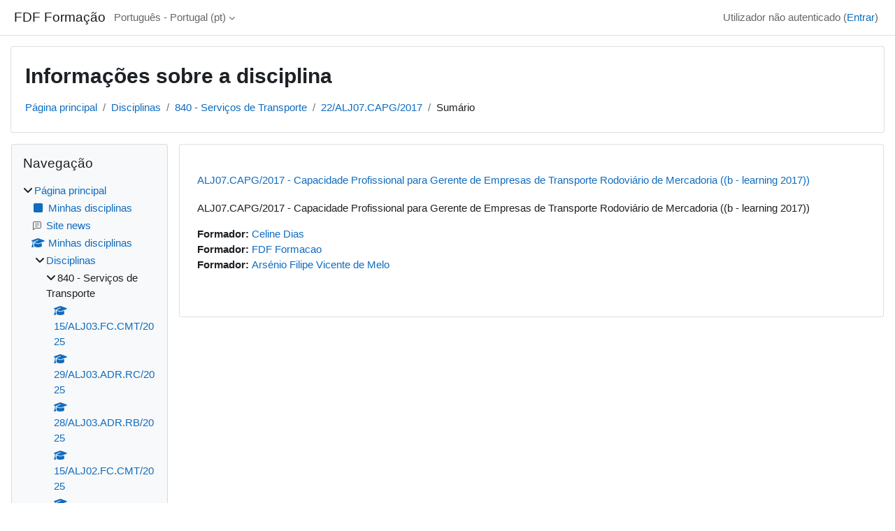

--- FILE ---
content_type: text/html; charset=utf-8
request_url: https://elearning.fdf.pt/course/info.php?id=63
body_size: 44710
content:
<!DOCTYPE html>

<html  dir="ltr" lang="pt" xml:lang="pt">
<head>
    <title>Sumário de ALJ07.CAPG/2017 - Capacidade Profissional para Gerente de Empresas de Transporte Rodoviário de Mercadoria ((b - learning 2017)) | FDF Formação</title>
    <link rel="shortcut icon" href="https://elearning.fdf.pt/theme/image.php/classic/theme/1739352552/favicon" />
    <meta http-equiv="Content-Type" content="text/html; charset=utf-8" />
<meta name="keywords" content="moodle, Sumário de ALJ07.CAPG/2017 - Capacidade Profissional para Gerente de Empresas de Transporte Rodoviário de Mercadoria ((b - learning 2017)) | FDF Formação" />
<link rel="stylesheet" type="text/css" href="https://elearning.fdf.pt/theme/yui_combo.php?rollup/3.18.1/yui-moodlesimple.css" /><script id="firstthemesheet" type="text/css">/** Required in order to fix style inclusion problems in IE with YUI **/</script><link rel="stylesheet" type="text/css" href="https://elearning.fdf.pt/theme/styles.php/classic/1739352552_1/all" />
<script>
//<![CDATA[
var M = {}; M.yui = {};
M.pageloadstarttime = new Date();
M.cfg = {"wwwroot":"https:\/\/elearning.fdf.pt","apibase":"https:\/\/elearning.fdf.pt\/r.php\/api","homeurl":{},"sesskey":"BgfOAY7UUk","sessiontimeout":"7200","sessiontimeoutwarning":1200,"themerev":"1739352552","slasharguments":1,"theme":"classic","iconsystemmodule":"core\/icon_system_fontawesome","jsrev":"1739352552","admin":"admin","svgicons":true,"usertimezone":"Europa\/London","language":"pt","courseId":63,"courseContextId":5001,"contextid":5001,"contextInstanceId":63,"langrev":1768451044,"templaterev":"1739352552","siteId":1,"userId":0,"developerdebug":true};var yui1ConfigFn = function(me) {if(/-skin|reset|fonts|grids|base/.test(me.name)){me.type='css';me.path=me.path.replace(/\.js/,'.css');me.path=me.path.replace(/\/yui2-skin/,'/assets/skins/sam/yui2-skin')}};
var yui2ConfigFn = function(me) {var parts=me.name.replace(/^moodle-/,'').split('-'),component=parts.shift(),module=parts[0],min='-min';if(/-(skin|core)$/.test(me.name)){parts.pop();me.type='css';min=''}
if(module){var filename=parts.join('-');me.path=component+'/'+module+'/'+filename+min+'.'+me.type}else{me.path=component+'/'+component+'.'+me.type}};
YUI_config = {"debug":true,"base":"https:\/\/elearning.fdf.pt\/lib\/yuilib\/3.18.1\/","comboBase":"https:\/\/elearning.fdf.pt\/theme\/yui_combo.php?","combine":true,"filter":"RAW","insertBefore":"firstthemesheet","groups":{"yui2":{"base":"https:\/\/elearning.fdf.pt\/lib\/yuilib\/2in3\/2.9.0\/build\/","comboBase":"https:\/\/elearning.fdf.pt\/theme\/yui_combo.php?","combine":true,"ext":false,"root":"2in3\/2.9.0\/build\/","patterns":{"yui2-":{"group":"yui2","configFn":yui1ConfigFn}}},"moodle":{"name":"moodle","base":"https:\/\/elearning.fdf.pt\/theme\/yui_combo.php?m\/1739352552\/","combine":true,"comboBase":"https:\/\/elearning.fdf.pt\/theme\/yui_combo.php?","ext":false,"root":"m\/1739352552\/","patterns":{"moodle-":{"group":"moodle","configFn":yui2ConfigFn}},"filter":"DEBUG","modules":{"moodle-core-dragdrop":{"requires":["base","node","io","dom","dd","event-key","event-focus","moodle-core-notification"]},"moodle-core-maintenancemodetimer":{"requires":["base","node"]},"moodle-core-blocks":{"requires":["base","node","io","dom","dd","dd-scroll","moodle-core-dragdrop","moodle-core-notification"]},"moodle-core-lockscroll":{"requires":["plugin","base-build"]},"moodle-core-handlebars":{"condition":{"trigger":"handlebars","when":"after"}},"moodle-core-notification":{"requires":["moodle-core-notification-dialogue","moodle-core-notification-alert","moodle-core-notification-confirm","moodle-core-notification-exception","moodle-core-notification-ajaxexception"]},"moodle-core-notification-dialogue":{"requires":["base","node","panel","escape","event-key","dd-plugin","moodle-core-widget-focusafterclose","moodle-core-lockscroll"]},"moodle-core-notification-alert":{"requires":["moodle-core-notification-dialogue"]},"moodle-core-notification-confirm":{"requires":["moodle-core-notification-dialogue"]},"moodle-core-notification-exception":{"requires":["moodle-core-notification-dialogue"]},"moodle-core-notification-ajaxexception":{"requires":["moodle-core-notification-dialogue"]},"moodle-core-event":{"requires":["event-custom"]},"moodle-core-chooserdialogue":{"requires":["base","panel","moodle-core-notification"]},"moodle-core-actionmenu":{"requires":["base","event","node-event-simulate"]},"moodle-core_availability-form":{"requires":["base","node","event","event-delegate","panel","moodle-core-notification-dialogue","json"]},"moodle-course-dragdrop":{"requires":["base","node","io","dom","dd","dd-scroll","moodle-core-dragdrop","moodle-core-notification","moodle-course-coursebase","moodle-course-util"]},"moodle-course-categoryexpander":{"requires":["node","event-key"]},"moodle-course-util":{"requires":["node"],"use":["moodle-course-util-base"],"submodules":{"moodle-course-util-base":{},"moodle-course-util-section":{"requires":["node","moodle-course-util-base"]},"moodle-course-util-cm":{"requires":["node","moodle-course-util-base"]}}},"moodle-course-management":{"requires":["base","node","io-base","moodle-core-notification-exception","json-parse","dd-constrain","dd-proxy","dd-drop","dd-delegate","node-event-delegate"]},"moodle-form-shortforms":{"requires":["node","base","selector-css3","moodle-core-event"]},"moodle-form-dateselector":{"requires":["base","node","overlay","calendar"]},"moodle-question-chooser":{"requires":["moodle-core-chooserdialogue"]},"moodle-question-searchform":{"requires":["base","node"]},"moodle-availability_completion-form":{"requires":["base","node","event","moodle-core_availability-form"]},"moodle-availability_date-form":{"requires":["base","node","event","io","moodle-core_availability-form"]},"moodle-availability_grade-form":{"requires":["base","node","event","moodle-core_availability-form"]},"moodle-availability_group-form":{"requires":["base","node","event","moodle-core_availability-form"]},"moodle-availability_grouping-form":{"requires":["base","node","event","moodle-core_availability-form"]},"moodle-availability_profile-form":{"requires":["base","node","event","moodle-core_availability-form"]},"moodle-mod_assign-history":{"requires":["node","transition"]},"moodle-mod_attendance-groupfilter":{"requires":["base","node"]},"moodle-mod_quiz-dragdrop":{"requires":["base","node","io","dom","dd","dd-scroll","moodle-core-dragdrop","moodle-core-notification","moodle-mod_quiz-quizbase","moodle-mod_quiz-util-base","moodle-mod_quiz-util-page","moodle-mod_quiz-util-slot","moodle-course-util"]},"moodle-mod_quiz-questionchooser":{"requires":["moodle-core-chooserdialogue","moodle-mod_quiz-util","querystring-parse"]},"moodle-mod_quiz-toolboxes":{"requires":["base","node","event","event-key","io","moodle-mod_quiz-quizbase","moodle-mod_quiz-util-slot","moodle-core-notification-ajaxexception"]},"moodle-mod_quiz-autosave":{"requires":["base","node","event","event-valuechange","node-event-delegate","io-form","datatype-date-format"]},"moodle-mod_quiz-quizbase":{"requires":["base","node"]},"moodle-mod_quiz-util":{"requires":["node","moodle-core-actionmenu"],"use":["moodle-mod_quiz-util-base"],"submodules":{"moodle-mod_quiz-util-base":{},"moodle-mod_quiz-util-slot":{"requires":["node","moodle-mod_quiz-util-base"]},"moodle-mod_quiz-util-page":{"requires":["node","moodle-mod_quiz-util-base"]}}},"moodle-mod_quiz-modform":{"requires":["base","node","event"]},"moodle-message_airnotifier-toolboxes":{"requires":["base","node","io"]},"moodle-editor_atto-rangy":{"requires":[]},"moodle-editor_atto-editor":{"requires":["node","transition","io","overlay","escape","event","event-simulate","event-custom","node-event-html5","node-event-simulate","yui-throttle","moodle-core-notification-dialogue","moodle-editor_atto-rangy","handlebars","timers","querystring-stringify"]},"moodle-editor_atto-plugin":{"requires":["node","base","escape","event","event-outside","handlebars","event-custom","timers","moodle-editor_atto-menu"]},"moodle-editor_atto-menu":{"requires":["moodle-core-notification-dialogue","node","event","event-custom"]},"moodle-report_eventlist-eventfilter":{"requires":["base","event","node","node-event-delegate","datatable","autocomplete","autocomplete-filters"]},"moodle-report_loglive-fetchlogs":{"requires":["base","event","node","io","node-event-delegate"]},"moodle-gradereport_history-userselector":{"requires":["escape","event-delegate","event-key","handlebars","io-base","json-parse","moodle-core-notification-dialogue"]},"moodle-qbank_editquestion-chooser":{"requires":["moodle-core-chooserdialogue"]},"moodle-tool_lp-dragdrop-reorder":{"requires":["moodle-core-dragdrop"]},"moodle-assignfeedback_editpdf-editor":{"requires":["base","event","node","io","graphics","json","event-move","event-resize","transition","querystring-stringify-simple","moodle-core-notification-dialog","moodle-core-notification-alert","moodle-core-notification-warning","moodle-core-notification-exception","moodle-core-notification-ajaxexception"]},"moodle-atto_accessibilitychecker-button":{"requires":["color-base","moodle-editor_atto-plugin"]},"moodle-atto_accessibilityhelper-button":{"requires":["moodle-editor_atto-plugin"]},"moodle-atto_align-button":{"requires":["moodle-editor_atto-plugin"]},"moodle-atto_bold-button":{"requires":["moodle-editor_atto-plugin"]},"moodle-atto_charmap-button":{"requires":["moodle-editor_atto-plugin"]},"moodle-atto_clear-button":{"requires":["moodle-editor_atto-plugin"]},"moodle-atto_collapse-button":{"requires":["moodle-editor_atto-plugin"]},"moodle-atto_emojipicker-button":{"requires":["moodle-editor_atto-plugin"]},"moodle-atto_emoticon-button":{"requires":["moodle-editor_atto-plugin"]},"moodle-atto_equation-button":{"requires":["moodle-editor_atto-plugin","moodle-core-event","io","event-valuechange","tabview","array-extras"]},"moodle-atto_h5p-button":{"requires":["moodle-editor_atto-plugin"]},"moodle-atto_html-beautify":{},"moodle-atto_html-button":{"requires":["promise","moodle-editor_atto-plugin","moodle-atto_html-beautify","moodle-atto_html-codemirror","event-valuechange"]},"moodle-atto_html-codemirror":{"requires":["moodle-atto_html-codemirror-skin"]},"moodle-atto_image-button":{"requires":["moodle-editor_atto-plugin"]},"moodle-atto_indent-button":{"requires":["moodle-editor_atto-plugin"]},"moodle-atto_italic-button":{"requires":["moodle-editor_atto-plugin"]},"moodle-atto_link-button":{"requires":["moodle-editor_atto-plugin"]},"moodle-atto_managefiles-button":{"requires":["moodle-editor_atto-plugin"]},"moodle-atto_managefiles-usedfiles":{"requires":["node","escape"]},"moodle-atto_media-button":{"requires":["moodle-editor_atto-plugin","moodle-form-shortforms"]},"moodle-atto_noautolink-button":{"requires":["moodle-editor_atto-plugin"]},"moodle-atto_orderedlist-button":{"requires":["moodle-editor_atto-plugin"]},"moodle-atto_recordrtc-button":{"requires":["moodle-editor_atto-plugin","moodle-atto_recordrtc-recording"]},"moodle-atto_recordrtc-recording":{"requires":["moodle-atto_recordrtc-button"]},"moodle-atto_rtl-button":{"requires":["moodle-editor_atto-plugin"]},"moodle-atto_strike-button":{"requires":["moodle-editor_atto-plugin"]},"moodle-atto_subscript-button":{"requires":["moodle-editor_atto-plugin"]},"moodle-atto_superscript-button":{"requires":["moodle-editor_atto-plugin"]},"moodle-atto_table-button":{"requires":["moodle-editor_atto-plugin","moodle-editor_atto-menu","event","event-valuechange"]},"moodle-atto_title-button":{"requires":["moodle-editor_atto-plugin"]},"moodle-atto_underline-button":{"requires":["moodle-editor_atto-plugin"]},"moodle-atto_undo-button":{"requires":["moodle-editor_atto-plugin"]},"moodle-atto_unorderedlist-button":{"requires":["moodle-editor_atto-plugin"]}}},"gallery":{"name":"gallery","base":"https:\/\/elearning.fdf.pt\/lib\/yuilib\/gallery\/","combine":true,"comboBase":"https:\/\/elearning.fdf.pt\/theme\/yui_combo.php?","ext":false,"root":"gallery\/1739352552\/","patterns":{"gallery-":{"group":"gallery"}}}},"modules":{"core_filepicker":{"name":"core_filepicker","fullpath":"https:\/\/elearning.fdf.pt\/lib\/javascript.php\/1739352552\/repository\/filepicker.js","requires":["base","node","node-event-simulate","json","async-queue","io-base","io-upload-iframe","io-form","yui2-treeview","panel","cookie","datatable","datatable-sort","resize-plugin","dd-plugin","escape","moodle-core_filepicker","moodle-core-notification-dialogue"]},"core_comment":{"name":"core_comment","fullpath":"https:\/\/elearning.fdf.pt\/lib\/javascript.php\/1739352552\/comment\/comment.js","requires":["base","io-base","node","json","yui2-animation","overlay","escape"]}},"logInclude":[],"logExclude":[],"logLevel":null};
M.yui.loader = {modules: {}};

//]]>
</script>

    <meta name="viewport" content="width=device-width, initial-scale=1.0">
</head>
<body  id="page-course-info" class="format-topics  path-course chrome dir-ltr lang-pt yui-skin-sam yui3-skin-sam elearning-fdf-pt pagelayout-incourse course-63 context-5001 category-5 notloggedin theme ">

<div id="page-wrapper" class="d-print-block">

    <div>
    <a class="sr-only sr-only-focusable" href="#maincontent">Ir para o conteúdo principal</a>
</div><script src="https://elearning.fdf.pt/lib/javascript.php/1739352552/lib/polyfills/polyfill.js"></script>
<script src="https://elearning.fdf.pt/theme/yui_combo.php?rollup/3.18.1/yui-moodlesimple.js"></script><script src="https://elearning.fdf.pt/lib/javascript.php/1739352552/lib/javascript-static.js"></script>
<script>
//<![CDATA[
document.body.className += ' jsenabled';
//]]>
</script>



    <nav class="fixed-top navbar navbar-bootswatch navbar-expand moodle-has-zindex">
        <div class="container-fluid">
            <a href="https://elearning.fdf.pt/" class="navbar-brand d-flex align-items-center m-1 p-0 aabtn">
                    <span class="sitename">FDF Formação</span>
            </a>
    
            <ul class="navbar-nav d-none d-md-flex">
                <!-- custom_menu -->
                <li class="dropdown nav-item">
    <a class="dropdown-toggle nav-link" id="drop-down-696c469230978696c469216c2d26" data-toggle="dropdown" aria-haspopup="true" aria-expanded="false" href="#" title="Idioma" aria-controls="drop-down-menu-696c469230978696c469216c2d26">
        Português - Portugal ‎(pt)‎
    </a>
    <div class="dropdown-menu" role="menu" id="drop-down-menu-696c469230978696c469216c2d26" aria-labelledby="drop-down-696c469230978696c469216c2d26">
                <a class="dropdown-item" role="menuitem" href="https://elearning.fdf.pt/course/info.php?id=63&amp;lang=en"  lang="en" >English ‎(en)‎</a>
                <a class="dropdown-item" role="menuitem" href="https://elearning.fdf.pt/course/info.php?id=63&amp;lang=pt"  >Português - Portugal ‎(pt)‎</a>
    </div>
</li>
                <!-- page_heading_menu -->
                
            </ul>
            <div id="usernavigation" class="navbar-nav my-1 ms-auto">
                <div class="divider border-start h-50 align-self-center mx-1"></div>
                
                
                <div class="d-flex align-items-stretch usermenu-container" data-region="usermenu">
                    <div class="usermenu"><span class="login nav-link">Utilizador não autenticado (<a href="https://elearning.fdf.pt/login/index.php">Entrar</a>)</span></div>
                </div>
            </div>
        </div>
    </nav>

    <div id="page" class="container-fluid d-print-block">
        <header id="page-header" class="row">
    <div class="col-12 pt-3 pb-3">
        <div class="card ">
            <div class="card-body ">
                <div class="d-flex align-items-center">
                    <div class="me-auto">
                    <div class="page-context-header d-flex align-items-center mb-2">
    <div class="page-header-headings">
        <h1 class="h2 mb-0">Informações sobre a disciplina</h1>
    </div>
</div>
                    </div>
                    <div class="header-actions-container flex-shrink-0" data-region="header-actions-container">
                    </div>
                </div>
                <div class="d-flex flex-wrap">
                    <div id="page-navbar">
                        <nav aria-label="Caminhos de navegação">
    <ol class="breadcrumb">
                <li class="breadcrumb-item">
                    <a href="https://elearning.fdf.pt/"
                        
                        
                        
                    >
                        Página principal
                    </a>
                </li>
        
                <li class="breadcrumb-item">
                    <a href="https://elearning.fdf.pt/course/index.php"
                        
                        
                        
                    >
                        Disciplinas
                    </a>
                </li>
        
                <li class="breadcrumb-item">
                    <a href="https://elearning.fdf.pt/course/index.php?categoryid=5"
                        
                        
                        
                    >
                        840 - Serviços de Transporte
                    </a>
                </li>
        
                <li class="breadcrumb-item">
                    <a href="https://elearning.fdf.pt/course/view.php?id=63"
                        
                        title="ALJ07.CAPG/2017 - Capacidade Profissional para Gerente de Empresas de Transporte Rodoviário de Mercadoria ((b - learning 2017))"
                        
                    >
                        22/ALJ07.CAPG/2017
                    </a>
                </li>
        
                <li class="breadcrumb-item">
                    <span >
                        Sumário
                    </span>
                </li>
        </ol>
</nav>
                    </div>
                    <div class="ms-auto d-flex">
                        
                    </div>
                    <div id="course-header">
                        
                    </div>
                </div>
            </div>
        </div>
    </div>
</header>

        <div id="page-content" class="row  blocks-pre   d-print-block">
            <div id="region-main-box" class="region-main">
                <div id="region-main" class="region-main-content">
                    <span class="notifications" id="user-notifications"></span>
                    <div role="main"><span id="maincontent"></span><div class="box py-3 generalbox info"><div class="coursebox clearfix" data-courseid="63" data-type="1"><div class="info"><h3 class="coursename"><a class="aalink" href="https://elearning.fdf.pt/course/view.php?id=63">ALJ07.CAPG/2017 - Capacidade Profissional para Gerente de Empresas de Transporte Rodoviário de Mercadoria ((b - learning 2017))</a></h3><div class="moreinfo"></div></div><div class="content"><div class="d-flex"><div class="flex-grow-1"><div class="summary"><div class="no-overflow">ALJ07.CAPG/2017 - Capacidade Profissional para Gerente de Empresas de Transporte Rodoviário de Mercadoria ((b - learning 2017))</div></div><ul class="teachers"><li><span class="font-weight-bold">Formador: </span><a href="https://elearning.fdf.pt/user/profile.php?id=8">Celine Dias</a></li><li><span class="font-weight-bold">Formador: </span><a href="https://elearning.fdf.pt/user/profile.php?id=10">FDF Formacao</a></li><li><span class="font-weight-bold">Formador: </span><a href="https://elearning.fdf.pt/user/profile.php?id=3">Arsénio Filipe Vicente de Melo</a></li></ul></div></div></div></div></div><br /></div>
                    
                    
                </div>
            </div>
            <div class="columnleft blockcolumn  has-blocks ">
                <div data-region="blocks-column" class="d-print-none">
                    <aside id="block-region-side-pre" class="block-region" data-blockregion="side-pre" data-droptarget="1" aria-labelledby="side-pre-block-region-heading"><h2 class="sr-only" id="side-pre-block-region-heading">Blocos</h2><a href="#sb-1" class="sr-only sr-only-focusable">Ignorar Navegação</a>

<section id="inst4"
     class=" block_navigation block  card mb-3"
     role="navigation"
     data-block="navigation"
     data-instance-id="4"
          aria-labelledby="instance-4-header"
     >

    <div class="card-body p-3">

            <h3 id="instance-4-header" class="h5 card-title d-inline">Navegação</h3>


        <div class="card-text content mt-3">
            <ul class="block_tree list" role="tree" data-ajax-loader="block_navigation/nav_loader"><li class="type_unknown depth_1 contains_branch" role="treeitem" aria-expanded="true" aria-owns="random696c469216c2d2_group" data-collapsible="false" aria-labelledby="random696c469216c2d1_label_1_1"><p class="tree_item branch navigation_node"><a tabindex="-1" id="random696c469216c2d1_label_1_1" href="https://elearning.fdf.pt/">Página principal</a></p><ul id="random696c469216c2d2_group" role="group"><li class="type_custom depth_2 item_with_icon" role="treeitem" aria-labelledby="random696c469216c2d3_label_2_3"><p class="tree_item hasicon"><a tabindex="-1" id="random696c469216c2d3_label_2_3" href="https://elearning.fdf.pt/my/courses.php"><i class="icon fa fa-square fa-fw navicon" aria-hidden="true"  ></i><span class="item-content-wrap">Minhas disciplinas</span></a></p></li><li class="type_activity depth_2 item_with_icon" role="treeitem" aria-labelledby="random696c469216c2d3_label_2_4"><p class="tree_item hasicon"><a tabindex="-1" id="random696c469216c2d3_label_2_4" title="Fórum" href="https://elearning.fdf.pt/mod/forum/view.php?id=320"><img class="icon navicon" alt="Fórum" title="Fórum" src="https://elearning.fdf.pt/theme/image.php/classic/forum/1739352552/monologo" /><span class="item-content-wrap">Site news</span></a></p></li><li class="type_system depth_2 item_with_icon" role="treeitem" aria-labelledby="random696c469216c2d3_label_2_5"><p class="tree_item hasicon"><a tabindex="-1" id="random696c469216c2d3_label_2_5" href="https://elearning.fdf.pt/my/courses.php"><i class="icon fa fa-graduation-cap fa-fw navicon" aria-hidden="true"  ></i><span class="item-content-wrap">Minhas disciplinas</span></a></p></li><li class="type_system depth_2 contains_branch" role="treeitem" aria-expanded="true" aria-owns="random696c469216c2d7_group" aria-labelledby="random696c469216c2d3_label_2_6"><p class="tree_item branch canexpand"><a tabindex="-1" id="random696c469216c2d3_label_2_6" href="https://elearning.fdf.pt/course/index.php">Disciplinas</a></p><ul id="random696c469216c2d7_group" role="group"><li class="type_category depth_3 contains_branch" role="treeitem" aria-expanded="true" aria-owns="random696c469216c2d9_group" aria-labelledby="random696c469216c2d8_label_3_7"><p class="tree_item branch"><span tabindex="-1" id="random696c469216c2d8_label_3_7">840 - Serviços de Transporte</span></p><ul id="random696c469216c2d9_group" role="group"><li class="type_course depth_4 item_with_icon" role="treeitem" aria-labelledby="random696c469216c2d10_label_4_8"><p class="tree_item hasicon"><a tabindex="-1" id="random696c469216c2d10_label_4_8" title="ALJ03.FC.CMT/2025 - Certificado de Motorista de Táxi - Formação Renovação (b - learning 2025)" href="https://elearning.fdf.pt/course/view.php?id=482"><i class="icon fa fa-graduation-cap fa-fw navicon" aria-hidden="true"  ></i><span class="item-content-wrap">15/ALJ03.FC.CMT/2025</span></a></p></li><li class="type_course depth_4 item_with_icon" role="treeitem" aria-labelledby="random696c469216c2d10_label_4_9"><p class="tree_item hasicon"><a tabindex="-1" id="random696c469216c2d10_label_4_9" title="ALJ03.ADR.RC/2025 - ADR: Transporte de Mercadorias Perigosas - Reciclagem Especialização Cisternas (b - learning 2025)" href="https://elearning.fdf.pt/course/view.php?id=480"><i class="icon fa fa-graduation-cap fa-fw navicon" aria-hidden="true"  ></i><span class="item-content-wrap">29/ALJ03.ADR.RC/2025</span></a></p></li><li class="type_course depth_4 item_with_icon" role="treeitem" aria-labelledby="random696c469216c2d10_label_4_10"><p class="tree_item hasicon"><a tabindex="-1" id="random696c469216c2d10_label_4_10" title="ALJ03.ADR.RB/2025 - ADR: Transporte de Mercadorias Perigosas - Reciclagem Base (b - learning 2025)" href="https://elearning.fdf.pt/course/view.php?id=479"><i class="icon fa fa-graduation-cap fa-fw navicon" aria-hidden="true"  ></i><span class="item-content-wrap">28/ALJ03.ADR.RB/2025</span></a></p></li><li class="type_course depth_4 item_with_icon" role="treeitem" aria-labelledby="random696c469216c2d10_label_4_11"><p class="tree_item hasicon"><a tabindex="-1" id="random696c469216c2d10_label_4_11" title="ALJ02.FC.CMT/2025 - Certificado de Motorista de Táxi - Formação Renovação (b - learning 2025)" href="https://elearning.fdf.pt/course/view.php?id=473"><i class="icon fa fa-graduation-cap fa-fw navicon" aria-hidden="true"  ></i><span class="item-content-wrap">15/ALJ02.FC.CMT/2025</span></a></p></li><li class="type_course depth_4 item_with_icon" role="treeitem" aria-labelledby="random696c469216c2d10_label_4_12"><p class="tree_item hasicon"><a tabindex="-1" id="random696c469216c2d10_label_4_12" title="ALJ01CAM.FIAC/2025 - Certificado de Aptidão de Motorista - CAM FIA C (b - learning 2025)" href="https://elearning.fdf.pt/course/view.php?id=472"><i class="icon fa fa-graduation-cap fa-fw navicon" aria-hidden="true"  ></i><span class="item-content-wrap">30/ALJ01.CAM.FIAC/2025</span></a></p></li><li class="type_course depth_4 item_with_icon" role="treeitem" aria-labelledby="random696c469216c2d10_label_4_13"><p class="tree_item hasicon"><a tabindex="-1" id="random696c469216c2d10_label_4_13" title="ALJ02.FI.CMTVDE/2025 - Formação Inicial Certificado de Motorista de Transporte Individual e Remunerado de Passageiros em Veículos Descaracterizados a partir de Plataforma El (2025 b - learning)" href="https://elearning.fdf.pt/course/view.php?id=471"><i class="icon fa fa-graduation-cap fa-fw navicon" aria-hidden="true"  ></i><span class="item-content-wrap">77/ALJ02.FI.CMTVDE/2025</span></a></p></li><li class="type_course depth_4 item_with_icon" role="treeitem" aria-labelledby="random696c469216c2d10_label_4_14"><p class="tree_item hasicon"><a tabindex="-1" id="random696c469216c2d10_label_4_14" title="ALJ01.RST/2025 - Regulamentação Social dos Transportes - Tacógrafos (2025)" href="https://elearning.fdf.pt/course/view.php?id=470"><i class="icon fa fa-graduation-cap fa-fw navicon" aria-hidden="true"  ></i><span class="item-content-wrap">11/ALJ01.RST/2025</span></a></p></li><li class="type_course depth_4 item_with_icon" role="treeitem" aria-labelledby="random696c469216c2d10_label_4_15"><p class="tree_item hasicon"><a tabindex="-1" id="random696c469216c2d10_label_4_15" title="ALJ01.CMT.FI/2025 - Certificado de Motorista de Táxi - Formação Inicial (b - learning 2025)" href="https://elearning.fdf.pt/course/view.php?id=469"><i class="icon fa fa-graduation-cap fa-fw navicon" aria-hidden="true"  ></i><span class="item-content-wrap">14/ALJ01.CMT.FI/2025</span></a></p></li><li class="type_course depth_4 item_with_icon" role="treeitem" aria-labelledby="random696c469216c2d10_label_4_16"><p class="tree_item hasicon"><a tabindex="-1" id="random696c469216c2d10_label_4_16" title="ALJ01.ADR.RC/2025 - ADR: Transporte de Mercadorias Perigosas - Reciclagem Especialização Cisternas (b - learning 2025)" href="https://elearning.fdf.pt/course/view.php?id=468"><i class="icon fa fa-graduation-cap fa-fw navicon" aria-hidden="true"  ></i><span class="item-content-wrap">29/ALJ01.ADR.RC/2025</span></a></p></li><li class="type_course depth_4 item_with_icon" role="treeitem" aria-labelledby="random696c469216c2d10_label_4_17"><p class="tree_item hasicon"><a tabindex="-1" id="random696c469216c2d10_label_4_17" title="ALJ01.ADR.RB/2025 - ADR: Transporte de Mercadorias Perigosas - Reciclagem Base (b - learning 2025)" href="https://elearning.fdf.pt/course/view.php?id=467"><i class="icon fa fa-graduation-cap fa-fw navicon" aria-hidden="true"  ></i><span class="item-content-wrap">28/ALJ01.ADR.RB/2025</span></a></p></li><li class="type_course depth_4 item_with_icon" role="treeitem" aria-labelledby="random696c469216c2d10_label_4_18"><p class="tree_item hasicon"><a tabindex="-1" id="random696c469216c2d10_label_4_18" title="ALJ12.FC.CMT/2024 - Certificado de Motorista de Táxi - Formação Renovação (b - learning 2024)" href="https://elearning.fdf.pt/course/view.php?id=465"><i class="icon fa fa-graduation-cap fa-fw navicon" aria-hidden="true"  ></i><span class="item-content-wrap">15/ALJ12.FC.CMT/2024</span></a></p></li><li class="type_course depth_4 item_with_icon current_branch" role="treeitem" aria-labelledby="random696c469216c2d10_label_4_19"><p class="tree_item hasicon active_tree_node"><a tabindex="-1" id="random696c469216c2d10_label_4_19" title="ALJ07.CAPG/2017 - Capacidade Profissional para Gerente de Empresas de Transporte Rodoviário de Mercadoria ((b - learning 2017))" href="https://elearning.fdf.pt/course/view.php?id=63"><i class="icon fa fa-graduation-cap fa-fw navicon" aria-hidden="true"  ></i><span class="item-content-wrap">22/ALJ07.CAPG/2017</span></a></p></li></ul></li><li class="type_category depth_3 contains_branch" role="treeitem" aria-expanded="false" data-requires-ajax="true" data-loaded="false" data-node-id="expandable_branch_10_1" data-node-key="1" data-node-type="10" aria-labelledby="random696c469216c2d8_label_3_20"><p class="tree_item branch" id="expandable_branch_10_1"><span tabindex="-1" id="random696c469216c2d8_label_3_20">Diversos</span></p></li><li class="type_category depth_3 contains_branch" role="treeitem" aria-expanded="false" data-requires-ajax="true" data-loaded="false" data-node-id="expandable_branch_10_4" data-node-key="4" data-node-type="10" aria-labelledby="random696c469216c2d8_label_3_21"><p class="tree_item branch" id="expandable_branch_10_4"><span tabindex="-1" id="random696c469216c2d8_label_3_21">Modelos de Cursos</span></p></li><li class="type_category depth_3 contains_branch" role="treeitem" aria-expanded="false" data-requires-ajax="true" data-loaded="false" data-node-id="expandable_branch_10_6" data-node-key="6" data-node-type="10" aria-labelledby="random696c469216c2d8_label_3_22"><p class="tree_item branch" id="expandable_branch_10_6"><span tabindex="-1" id="random696c469216c2d8_label_3_22">861 - Proteção de Pessoas e Bens</span></p></li><li class="type_category depth_3 contains_branch" role="treeitem" aria-expanded="false" data-requires-ajax="true" data-loaded="false" data-node-id="expandable_branch_10_7" data-node-key="7" data-node-type="10" aria-labelledby="random696c469216c2d8_label_3_23"><p class="tree_item branch" id="expandable_branch_10_7"><span tabindex="-1" id="random696c469216c2d8_label_3_23">146 - Formação de Professores/Formadores</span></p></li><li class="type_category depth_3 contains_branch" role="treeitem" aria-expanded="false" data-requires-ajax="true" data-loaded="false" data-node-id="expandable_branch_10_8" data-node-key="8" data-node-type="10" aria-labelledby="random696c469216c2d8_label_3_24"><p class="tree_item branch" id="expandable_branch_10_8"><span tabindex="-1" id="random696c469216c2d8_label_3_24">346 - Secretariado e Trabalho Administrativo</span></p></li><li class="type_category depth_3 contains_branch" role="treeitem" aria-expanded="false" data-requires-ajax="true" data-loaded="false" data-node-id="expandable_branch_10_9" data-node-key="9" data-node-type="10" aria-labelledby="random696c469216c2d8_label_3_25"><p class="tree_item branch" id="expandable_branch_10_9"><span tabindex="-1" id="random696c469216c2d8_label_3_25">621 - Produção Agrícola e Animal</span></p></li><li class="type_category depth_3 contains_branch" role="treeitem" aria-expanded="false" data-requires-ajax="true" data-loaded="false" data-node-id="expandable_branch_10_10" data-node-key="10" data-node-type="10" aria-labelledby="random696c469216c2d8_label_3_26"><p class="tree_item branch" id="expandable_branch_10_10"><span tabindex="-1" id="random696c469216c2d8_label_3_26">862 - Segurança e Higiene no Trabalho</span></p></li><li class="type_category depth_3 contains_branch" role="treeitem" aria-expanded="false" data-requires-ajax="true" data-loaded="false" data-node-id="expandable_branch_10_11" data-node-key="11" data-node-type="10" aria-labelledby="random696c469216c2d8_label_3_27"><p class="tree_item branch" id="expandable_branch_10_11"><span tabindex="-1" id="random696c469216c2d8_label_3_27">582 - Construção Civil e Engenharia Civil</span></p></li><li class="type_category depth_3 contains_branch" role="treeitem" aria-expanded="false" data-requires-ajax="true" data-loaded="false" data-node-id="expandable_branch_10_12" data-node-key="12" data-node-type="10" aria-labelledby="random696c469216c2d8_label_3_28"><p class="tree_item branch" id="expandable_branch_10_12"><span tabindex="-1" id="random696c469216c2d8_label_3_28">840        - Serviços de Transporte</span></p></li><li class="type_category depth_3 contains_branch" role="treeitem" aria-expanded="false" data-requires-ajax="true" data-loaded="false" data-node-id="expandable_branch_10_13" data-node-key="13" data-node-type="10" aria-labelledby="random696c469216c2d8_label_3_29"><p class="tree_item branch" id="expandable_branch_10_13"><span tabindex="-1" id="random696c469216c2d8_label_3_29">582        - Construção Civil e Engenharia Civil</span></p></li><li class="type_category depth_3 contains_branch" role="treeitem" aria-expanded="false" data-requires-ajax="true" data-loaded="false" data-node-id="expandable_branch_10_14" data-node-key="14" data-node-type="10" aria-labelledby="random696c469216c2d8_label_3_30"><p class="tree_item branch" id="expandable_branch_10_14"><span tabindex="-1" id="random696c469216c2d8_label_3_30">861        - Proteção de Pessoas e Bens</span></p></li><li class="type_category depth_3 contains_branch" role="treeitem" aria-expanded="false" data-requires-ajax="true" data-loaded="false" data-node-id="expandable_branch_10_15" data-node-key="15" data-node-type="10" aria-labelledby="random696c469216c2d8_label_3_31"><p class="tree_item branch" id="expandable_branch_10_15"><span tabindex="-1" id="random696c469216c2d8_label_3_31">862        - Segurança e Higiene no Trabalho</span></p></li><li class="type_category depth_3 contains_branch" role="treeitem" aria-expanded="false" data-requires-ajax="true" data-loaded="false" data-node-id="expandable_branch_10_16" data-node-key="16" data-node-type="10" aria-labelledby="random696c469216c2d8_label_3_32"><p class="tree_item branch" id="expandable_branch_10_16"><span tabindex="-1" id="random696c469216c2d8_label_3_32">212        - Artes do Espectáculo</span></p></li><li class="type_category depth_3 contains_branch" role="treeitem" aria-expanded="false" data-requires-ajax="true" data-loaded="false" data-node-id="expandable_branch_10_17" data-node-key="17" data-node-type="10" aria-labelledby="random696c469216c2d8_label_3_33"><p class="tree_item branch" id="expandable_branch_10_17"><span tabindex="-1" id="random696c469216c2d8_label_3_33">621        - Produção Agrícola e Animal</span></p></li><li class="type_category depth_3 contains_branch" role="treeitem" aria-expanded="false" data-requires-ajax="true" data-loaded="false" data-node-id="expandable_branch_10_18" data-node-key="18" data-node-type="10" aria-labelledby="random696c469216c2d8_label_3_34"><p class="tree_item branch" id="expandable_branch_10_18"><span tabindex="-1" id="random696c469216c2d8_label_3_34">729        - Saúde</span></p></li><li class="type_category depth_3 contains_branch" role="treeitem" aria-expanded="false" data-requires-ajax="true" data-loaded="false" data-node-id="expandable_branch_10_20" data-node-key="20" data-node-type="10" aria-labelledby="random696c469216c2d8_label_3_36"><p class="tree_item branch" id="expandable_branch_10_20"><span tabindex="-1" id="random696c469216c2d8_label_3_36">729 - Saúde</span></p></li></ul></li></ul></li></ul>
            <div class="footer"></div>
            
        </div>

    </div>

</section>

  <span id="sb-1"></span></aside>
                </div>
            </div>

            <div class="columnright blockcolumn ">
                <div data-region="blocks-column" class="d-print-none">
                    <aside id="block-region-side-post" class="block-region" data-blockregion="side-post" data-droptarget="1" aria-labelledby="side-post-block-region-heading"><h2 class="sr-only" id="side-post-block-region-heading">Blocos adicionais</h2></aside>
                </div>
            </div>
        </div>
    </div>
    
    <footer id="page-footer" class="footer-dark bg-dark text-light">
        <div class="container footer-dark-inner">
            <div id="course-footer"></div>
            <div class="pb-3">
                    <div class="footer-support-link"><a href="http://fdf.pt/apresentacao/contatos/" target="blank"><i class="icon fa-regular fa-envelope fa-fw " aria-hidden="true"  ></i>Contactar suporte do site<i class="icon fa fa-arrow-up-right-from-square fa-fw ms-1" aria-hidden="true"  ></i></a></div>
            </div>
    
            <div class="logininfo">Utilizador não autenticado (<a href="https://elearning.fdf.pt/login/index.php">Entrar</a>)</div>
            <div class="tool_usertours-resettourcontainer"></div>
            <div class="homelink"><a href="https://elearning.fdf.pt/course/view.php?id=63">22/ALJ07.CAPG/2017</a></div>
            <nav class="nav navbar-nav d-md-none" aria-label="Menu personalizado">
                    <ul class="list-unstyled pt-3">
                                        <li><a href="#" title="Idioma">Português - Portugal ‎(pt)‎</a></li>
                                    <li>
                                        <ul class="list-unstyled ms-3">
                                                            <li><a href="https://elearning.fdf.pt/course/info.php?id=63&amp;lang=en" title="Idioma">English ‎(en)‎</a></li>
                                                            <li><a href="https://elearning.fdf.pt/course/info.php?id=63&amp;lang=pt" title="Idioma">Português - Portugal ‎(pt)‎</a></li>
                                        </ul>
                                    </li>
                    </ul>
            </nav>
            <div class="tool_dataprivacy"><a href="https://elearning.fdf.pt/admin/tool/dataprivacy/summary.php">Resumo da retenção de dados</a></div><div><a class="mobilelink" href="https://download.moodle.org/mobile?version=2024100702&amp;lang=pt&amp;iosappid=633359593&amp;androidappid=com.moodle.moodlemobile">Obter a Aplicação móvel</a></div>
            
            <script>
//<![CDATA[
var require = {
    baseUrl : 'https://elearning.fdf.pt/lib/requirejs.php/1739352552/',
    // We only support AMD modules with an explicit define() statement.
    enforceDefine: true,
    skipDataMain: true,
    waitSeconds : 0,

    paths: {
        jquery: 'https://elearning.fdf.pt/lib/javascript.php/1739352552/lib/jquery/jquery-3.7.1.min',
        jqueryui: 'https://elearning.fdf.pt/lib/javascript.php/1739352552/lib/jquery/ui-1.13.2/jquery-ui.min',
        jqueryprivate: 'https://elearning.fdf.pt/lib/javascript.php/1739352552/lib/requirejs/jquery-private'
    },

    // Custom jquery config map.
    map: {
      // '*' means all modules will get 'jqueryprivate'
      // for their 'jquery' dependency.
      '*': { jquery: 'jqueryprivate' },

      // 'jquery-private' wants the real jQuery module
      // though. If this line was not here, there would
      // be an unresolvable cyclic dependency.
      jqueryprivate: { jquery: 'jquery' }
    }
};

//]]>
</script>
<script src="https://elearning.fdf.pt/lib/javascript.php/1739352552/lib/requirejs/require.min.js"></script>
<script>
//<![CDATA[
M.util.js_pending("core/first");
require(['core/first'], function() {
require(['core/prefetch'])
;
M.util.js_pending('filter_mathjaxloader/loader'); require(['filter_mathjaxloader/loader'], function(amd) {amd.configure({"mathjaxconfig":"\nMathJax.Hub.Config({\n    config: [\"Accessible.js\", \"Safe.js\"],\n    errorSettings: { message: [\"!\"] },\n    skipStartupTypeset: true,\n    messageStyle: \"none\"\n});\n","lang":"pt"}); M.util.js_complete('filter_mathjaxloader/loader');});;
require(["media_videojs/loader"], function(loader) {
    loader.setUp('pt-BR');
});;
M.util.js_pending('block_navigation/navblock'); require(['block_navigation/navblock'], function(amd) {amd.init("4"); M.util.js_complete('block_navigation/navblock');});;
M.util.js_pending('block_settings/settingsblock'); require(['block_settings/settingsblock'], function(amd) {amd.init("5", null); M.util.js_complete('block_settings/settingsblock');});;

require(['jquery', 'core/custom_interaction_events'], function($, CustomEvents) {
    CustomEvents.define('#single_select696c469216c2d25', [CustomEvents.events.accessibleChange]);
    $('#single_select696c469216c2d25').on(CustomEvents.events.accessibleChange, function() {
        var ignore = $(this).find(':selected').attr('data-ignore');
        if (typeof ignore === typeof undefined) {
            $('#single_select_f696c469216c2d24').submit();
        }
    });
});
;

require(['jquery', 'core/custom_interaction_events'], function($, CustomEvents) {
    CustomEvents.define('#single_select696c469216c2d28', [CustomEvents.events.accessibleChange]);
    $('#single_select696c469216c2d28').on(CustomEvents.events.accessibleChange, function() {
        var ignore = $(this).find(':selected').attr('data-ignore');
        if (typeof ignore === typeof undefined) {
            $('#single_select_f696c469216c2d27').submit();
        }
    });
});
;

M.util.js_pending('theme_boost/loader');
require(['theme_boost/loader'], function() {
    M.util.js_complete('theme_boost/loader');
});
;
M.util.js_pending('core/notification'); require(['core/notification'], function(amd) {amd.init(5001, []); M.util.js_complete('core/notification');});;
M.util.js_pending('core/log'); require(['core/log'], function(amd) {amd.setConfig({"level":"trace"}); M.util.js_complete('core/log');});;
M.util.js_pending('core/page_global'); require(['core/page_global'], function(amd) {amd.init(); M.util.js_complete('core/page_global');});;
M.util.js_pending('core/utility'); require(['core/utility'], function(amd) {M.util.js_complete('core/utility');});;
M.util.js_pending('core/storage_validation'); require(['core/storage_validation'], function(amd) {amd.init(null); M.util.js_complete('core/storage_validation');});
    M.util.js_complete("core/first");
});
//]]>
</script>
<script src="https://cdn.jsdelivr.net/npm/mathjax@2.7.9/MathJax.js?delayStartupUntil=configured"></script>
<script>
//<![CDATA[
M.str = {"moodle":{"lastmodified":"\u00daltima altera\u00e7\u00e3o","name":"Designa\u00e7\u00e3o","error":"Erro","info":"Informa\u00e7\u00e3o","yes":"Sim","no":"N\u00e3o","viewallcourses":"Ver todas as disciplinas","cancel":"Cancelar","confirm":"Confirma\u00e7\u00e3o","areyousure":"Tem a certeza?","closebuttontitle":"Fechar","unknownerror":"Erro desconhecido","file":"Ficheiro","url":"URL","collapseall":"Contrair tudo","expandall":"Expandir tudo"},"repository":{"type":"Tipo","size":"Tamanho","invalidjson":"String JSON inv\u00e1lida","nofilesattached":"Sem ficheiros selecionados","filepicker":"Selecionar ficheiro","logout":"Sair","nofilesavailable":"N\u00e3o existem ficheiros dispon\u00edveis","norepositoriesavailable":"Nenhum dos seus reposit\u00f3rios atuais pode devolver ficheiros no formato indicado.","fileexistsdialogheader":"Ficheiro existente","fileexistsdialog_editor":"Um ficheiro com esse nome j\u00e1 se encontra anexo ao texto que est\u00e1 a editar.","fileexistsdialog_filemanager":"Um ficheiro com esse nome j\u00e1 se encontra anexo","renameto":"Renomear para \"{$a}\"","referencesexist":"Existem {$a} hiperliga\u00e7\u00f5es para este ficheiro","select":"Selecionar"},"admin":{"confirmdeletecomments":"Tem a certeza de que pretende apagar os coment\u00e1rios selecionados?","confirmation":"Confirma\u00e7\u00e3o"},"debug":{"debuginfo":"Informa\u00e7\u00e3o de depura\u00e7\u00e3o","line":"Linha","stacktrace":"Stack trace"},"langconfig":{"labelsep":":&nbsp;"}};
//]]>
</script>
<script>
//<![CDATA[
(function() {M.util.help_popups.setup(Y);
 M.util.js_pending('random696c469216c2d29'); Y.on('domready', function() { M.util.js_complete("init");  M.util.js_complete('random696c469216c2d29'); });
})();
//]]>
</script>

        </div>
    </footer>
</div>


</body></html>